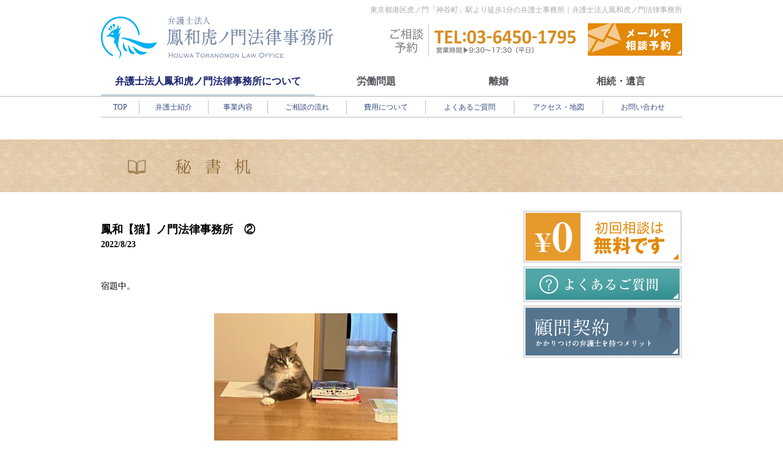

--- FILE ---
content_type: text/html; charset=UTF-8
request_url: http://houwatoranomon.com/secretary/1646
body_size: 8383
content:
<!DOCTYPE html PUBLIC "-//W3C//DTD XHTML 1.0 Transitional//EN" "http://www.w3.org/TR/xhtml1/DTD/xhtml1-transitional.dtd">
<html xmlns="http://www.w3.org/1999/xhtml" xml:lang="ja" lang="ja">
<head>
<meta http-equiv="Content-Type" content="text/html; charset=utf-8" />
<title>鳳和虎ノ門法律事務所｜労働問題専用サイト｜新着情報｜鳳和【猫】ノ門法律事務所　②</title>
<meta http-equiv="Content-Style-Type" content="text/css" />
<meta charset="UTF-8">
<meta name="viewport" content="maximum-scale=1.1, user-scalable=yes" />
<meta name="description" content="不当解雇、未払いの残業代、パワハラ、セクハラなどの問題でお困りの方は、労働問題で年間100件以上の相談実績がある鳳和虎ノ門法律事務所にお任せください。まずは無料相談へ。" />
<meta name="keywords" content="鳳和,法律事務所,弁護士,東京,港区,神谷町,労働問題,不当解雇,残業代,残業代請求,無料相談,セクハラ,パワハラ" />
<link rel="stylesheet" href="../../css/reset.css" />
<link rel="stylesheet" href="../../css/common.css" />
<!-- <link rel="stylesheet" href="../css/labor.css" /> -->
<link rel="stylesheet" href="../../css/setting.css" />

<script src="../../js/jquery1.8.2.min.js"></script>
<script src="../../js/script.js"></script>
<script type="text/javascript">

  var _gaq = _gaq || [];
  _gaq.push(['_setAccount', 'UA-43940627-1']);
  _gaq.push(['_trackPageview']);

  (function() {
    var ga = document.createElement('script'); ga.type = 'text/javascript'; ga.async = true;
    ga.src = ('https:' == document.location.protocol ? 'https://ssl' : 'http://www') + '.google-analytics.com/ga.js';
    var s = document.getElementsByTagName('script')[0]; s.parentNode.insertBefore(ga, s);
  })();

</script>
<style>
#newsDetailWrap p{
	line-height: 2em;
}
#newsDetailWrap img{
	display: block;
	margin: 30px auto;
	
}
</style>
</head>
<body id="news_popup">
<div id="all">
	<header>
	<div id="header">
		<h1>東京都港区虎ノ門「神谷町」駅より徒歩1分の弁護士事務所｜弁護士法人鳳和虎ノ門法律事務所</h1>
		<div class="clearfix">
			<div id="headLogo" class="flLeft"><a href="/"><img src="/images/common/headLogo.gif" width="380" height="70" alt="弁護士法人鳳和虎ノ門法律事務所" /></a></div>
			<div id="headReserved" class="flRight"><a href="#" onclick="window.open('https://houwatoranomon.com/contact/', '', 'width=800,height=700,scrollbars=yes,toolbar=yes'); return false;"><img src="/images/common/headReservedBtn_off.gif" width="154" height="55" alt="メールで相談予約" class="imgover" /></a></div>
			<div id="headInq" class="flRight"><img src="/images/common/HeadInq.gif" width="330" height="70" alt="ご相談予約 TEL:03-6450-1795" /></div>
		</div>
		<ul id="gNav3" class="clearfix">
			<li>
				<p><a href="/">弁護士法人鳳和虎ノ門法律事務所について</a></p>
				<ul class="subNav">
					<li><a href="/">TOP</a></li>
					<li><a href="/introduce.php">弁護士紹介</a></li>
					<li><a href="/works.php">事業内容</a></li>
					<li><a href="/step.php">ご相談の流れ</a></li>
					<li><a href="/cost.php">費用について</a></li>
					<li><a href="/qa.php">よくあるご質問</a></li>
					<li><a href="/access.php">アクセス・地図</a></li>
					<li><a href="javascript:void(0);" onclick="window.open('https://houwatoranomon.com/contact/', '', 'width=800,height=700,scrollbars=yes,toolbar=yes'); return false;">お問い合わせ</a></li>
				</ul><!-- /.subNav -->
			</li>
			<li>
				<p><a href="/labor/">労働問題</a></p>
				<ul class="subNav">
					<li><a href="/labor/">TOP</a></li>
					<li><a href="/labor/merit.php">弁護士に相談するメリット</a></li>
					<li><a href="/labor/solution.php">労働問題の解決方法</a></li>
					<li><a href="/labor/advice1.php">在職中の方へアドバイス</a></li>
					<li><a href="/labor/advice2.php">離職した方へアドバイス</a></li>
					<li><a href="/labor/trouble.php">労働トラブルQ&amp;A</a></li>
				</ul><!-- /.subNav -->
			</li>
			<!--
			<li>
				<p>中小企業の法務</p>
				<ul class="subNav">
					<li><a href="/legal/">TOP</a></li>
					<li><a href="/legal/introduce.php">弁護士紹介</a></li>
					<li><a href="/legal/works.php">事業内容</a></li>
					<li><a href="/legal/step.php">ご相談の流れ</a></li>
				</ul> /.subNav --
			</li>
			-->
			<li>
				<p><a href="/divorce/">離婚</a></p>
				<ul class="subNav">
					<li><a href="/divorce/">TOP</a></li>
					<li><a href="/divorce/merit.php">弁護士に相談するメリット</a></li>
					<li><a href="/divorce/solution.php">離婚問題の解決方法</a></li>
					<li><a href="/divorce/advice.php">離婚を考えている方へのアドバイス</a></li>
					<li><a href="/divorce/case.php">離婚した方の解決事例</a></li>
					<li><a href="/divorce/trouble.php">離婚トラブルQ&amp;A</a></li>
				</ul><!-- /.subNav -->
			</li>
			<li>
				<p><a href="/inheritance/">相続・遺言</a></p>
				<ul class="subNav">
					<li><a href="/inheritance/">TOP</a></li>
					<li><a href="/inheritance/merit.php">弁護士に相談するメリット</a></li>
					<li><a href="/inheritance/solution.php">相続問題の解決方法</a></li>
					<li><a href="/inheritance/advice.php">遺産を残す立場の方へのアドバイス</a></li>
					<li><a href="/inheritance/case.php">相続問題に関する解決事例</a></li>
					<li><a href="/inheritance/trouble.php">相続トラブルQ&amp;A</a></li>
				</ul><!-- /.subNav -->
			</li>
			<li id="mrk"></li>
		</ul>
	</div>
</header>
			<div id="pageTit" style="background: url(/images/root/secretary/pageTitle_bg.gif) top center repeat-x;}">		<h1><img src="/images/root/secretary/pageTitle.gif" width="950" height="86" alt="新着情報一覧" /></h1>
	</div>

	<div id="content" class="clearfix">
		<div class="contLeft">
			<div id="newsDetailWrap">
<!--   ▼新着情報詳細    -->

									<h2>鳳和【猫】ノ門法律事務所　②</h2>
					<p class="up_ymd">2022/8/23</p>
					<div id="detailWrap">
<p>宿題中。</p>



<div class="wp-block-image"><figure class="aligncenter"><img width="300" height="225" src="http://houwatoranomon.com/wp-content/uploads/2022/08/image0-1-300x225.jpeg" alt="" class="wp-image-1647" srcset="http://houwatoranomon.com/wp-content/uploads/2022/08/image0-1-300x225.jpeg 300w, http://houwatoranomon.com/wp-content/uploads/2022/08/image0-1-768x576.jpeg 768w, http://houwatoranomon.com/wp-content/uploads/2022/08/image0-1-1024x768.jpeg 1024w, http://houwatoranomon.com/wp-content/uploads/2022/08/image0-1.jpeg 2016w" sizes="(max-width: 300px) 100vw, 300px" /></figure></div>
</div>
				
<br />

<!--   ▲新着情報詳細    -->
			</div>
		</div>

		<div class="contRight">
						<aside>
	<div><a href="/step.php#pageTit"><img src="/images/common/firstTimeBtn_off.gif" width="260" height="86" alt="初回相談は無料です。" class="imgover" /></a></div>
	<div class="topMargin5"><a href="/qa.php"><img src="/images/common/qaBtn_off.gif" width="260" height="59" alt="よくあるご質問" class="imgover" /></a></div>
	<div class="topMargin5"><a href="/works.php#agreement"><img src="/images/common/contractBtn_off.gif" width="260" height="86" alt="顧問契約 かかりつけの弁護士を持つメリット" class="imgover" /></a></div>
</aside>
		</div>
	</div>
		<footer>
	<div class="footLogo clearfix">
		<div class="flLeft"><img src="/images/common/footLogo.gif" width="220" alt="弁護士法人 鳳和虎ノ門法律事務所 東京弁護士会所属" /></div>
		<div class="flLeft footAdrs">〒105-0001 東京都港区虎ノ門四丁目2番6号第二扇屋ビル８階</div>
		<div class="flRight footBkBtn"><a href="#all"><img src="/images/common/returnToTopBtn_off.gif" width="121" height="32" alt="ページTOP" class="imgover" /></a></div>
	</div>
	<div class="footNavWrap">
		<div class="footNav clearfix">
			<div class="flLeft">
				<a href="/privacy.php">プライバシーポリシー</a>
				<p>Copyright &reg; HOUWATORANOMON LAW OFFICE All Rights Reserved.</p>
			</div>
			<div class="flRight"><img src="/images/common/footCard.png" alt=""></div>
		</div>
	</div>
</footer>

</div>
</body>
</html>

--- FILE ---
content_type: text/css
request_url: http://houwatoranomon.com/css/common.css
body_size: 15473
content:
/* CSS Document */
@charset "utf-8";

/* --------- font設定  -----------
どのブラウザも14px相当に統一
-------------------------------*/
body {
    font-size: 80%;
		line-height:160%;
		-webkit-print-color-adjust: exact;
}
html>/**/body {
    font-size: 14px;
		line-height:160%;
}
/*-----------------------------*/

html,body{
	height:100%;
}

div#all{
	min-height:100%;
	height:auto !important;
	height:100%;
	width:100%;
	padding:0 0 0 0;
	position:relative;
}

body > #all{
	height:auto;
}

/*---- 全ページ共通レイアウト ----*/
header{/*151217 mod Hel*/
	border-bottom:1px solid #b9b9b9;
	margin-bottom:35px;
}
#header{
	width:950px;
	height:auto;
	margin:0 auto;
	/*padding:15px 0 0 0; 151217 del Hel*/
	padding:5px 0 0 0;/*151217 mod Hel*/
	position:relative;/*151217 mod Hel*/
}
#header > h1{/*151217 mod Hel*/
	text-align:right;
	font-weight:normal;
	font-size:85%;
	color:#a9a9a9;
}

#headReserved{
	padding:10px 0 0 0;
}

#gNav1{
	width:950px;
	height:auto;
	margin:0 auto;
	padding:20px 0 0 0;
}

#gNav2{
	width:900px;
	height:auto;
	margin:0 auto;
	padding:20px 0 0 0;
}

#gNav3{/*151217 mod Hel*/
	width:950px;
	height:auto;
	margin:0 auto;
	padding:20px 0 0 0;
	position:relative;
}
#gNav3 > li#mrk{/*151217 mod Hel*/
	width:160px;
	height:3px;
	background:#c6d1da;
	position:absolute;
	bottom:0;
	left:0;
}
#gNav3 > li{/*151217 mod Hel*/
	float:left;
	width:200px;
	text-align:center;
}
#gNav3 > li:nth-child(1){/*151217 mod Hel*/
	width:350px;
}
#gNav3 > li > p{/*151217 mod Hel*/
	width:100%;
	height:35px;
	padding:5px 0 0;
	font-size:114%;
	color:#ddd;
}
#gNav3 > li > p > a{/*151217 mod Hel*/
	display:block;
	width:100%;
	height:100%;
	font-weight:bold;
	color:#505157;
	text-decoration:none;
}
#gNav3 > li:nth-child(1) > p > a.current{color:#19236f;}/*151217 mod Hel*/
#gNav3 > li:nth-child(2) > p > a.current{color:#267a9d;}/*151217 mod Hel*/
/*#gNav3 > li:nth-child(3) > p > a.current{color:#396d3c;}/*151217 mod Hel*/
#gNav3 > li:nth-child(3) > p > a.current{color:#993838;}/*151217 mod Hel*/
#gNav3 > li:nth-child(4) > p > a.current{color:#65397e;}/*151217 mod Hel*/

.subNav{/*151217 mod Hel*/
	width:950px;
	margin:0 auto;
	padding:5px 0;
	border-bottom:1px solid #b9b9b9;
	position:absolute;
	bottom:-35px;
	left:0;
	-webkit-transition: all 250ms ease;
	transition: all 250ms ease;
	-webkit-transform: translate3d(0, 0, 0);
	transform: translate3d(0, 0, 0);
	display:none;
	z-index:100;
}
.subNav.opn{display:table;}/*151217 mod Hel*/
.subNav > li{/*151217 mod Hel*/
	display:table-cell;
	text-align:center;
	border-left:1px dotted #7f7f7f;
}
.subNav > li:nth-child(1){border:none;}/*151217 mod Hel*/
.subNav > li > a{/*151217 mod Hel*/
	display:inline-block;
	*display:inline;
	*zoom: 1;
	padding:5px 12px;
	font-size:85%;
	line-height:1;
	text-decoration:none;
	border-radius:11px;
}
#gNav3 > li:nth-child(1) .subNav > li > a{color:#354a7f;}/*151217 mod Hel*/
#gNav3 > li:nth-child(1) .subNav > li > a:hover{background:#dee2ee;}/*151217 mod Hel*/
#gNav3 > li:nth-child(2) .subNav > li > a{color:#4497b9;}/*151217 mod Hel*/
#gNav3 > li:nth-child(2) .subNav > li > a:hover{;background:#dcecf5;}/*151217 mod Hel*/
/*#gNav3 > li:nth-child(3) .subNav > li > a{color:#354a7f;}/*151217 mod Hel*/
/*#gNav3 > li:nth-child(3) .subNav > li > a:hover{background:#c0ddc2;}/*151217 mod Hel*/
#gNav3 > li:nth-child(3) .subNav > li > a{color:#9b3d3d;}/*151217 mod Hel*/
#gNav3 > li:nth-child(3) .subNav > li > a:hover{background:#f2dee4;}/*151217 mod Hel*/
#gNav3 > li:nth-child(4) .subNav > li > a{color:#683e81;}/*151217 mod Hel*/
#gNav3 > li:nth-child(4) .subNav > li > a:hover{background:#d4c8d9;}/*151217 mod Hel*/


#content{
	width:950px;
	min-height:250px;
	height:auto !important;
	height:250px;
	margin:0 auto;
	/*background:#0f0;*/
}

.contLeft{
	width:670px;
	height:auto;
	float:left;
	/*color:#373737;*/
}

.contRight{
	width:260px;
	height:auto;
	float:right;

}

.footLogo{
	width:930px;
	height:auto;
	margin:0 auto;
	padding:40px 10px 0px;
}

.footAdrs{
	padding:10px 0px 0px 10px;
	font-size:12px;
	line-height:24px;
}

.footBkBtn{
	padding:5px 0 0 0;
}

.footNavWrap{
	width:100%;
	min-width:950px;
	margin:0 auto;
	background:url(../images/common/footBg.gif) repeat-x #ededed;
}

.footNav{
	width:930px;
	height:auto;
	margin:0 auto;
	padding:20px 10px;
	font-size:12px;
	line-height:24px;
}

a{color:#3c3c3c;}

a:hover{color:#3c3c3c;
	text-decoration:none;
}

.grnTxt{
	color:#60adaf;
}

.orgTxt{
	color:#e38807;
}

/*---- 下層TOP共通レイアウト ----*/

#mainImg{
	width:950px;
	height:auto;
	margin:0 auto 0;
	position:relative;
}

#pageTit1 h1, #pageTit2 h1{
	width:950px;
	height:86px;
	margin:0 auto 0;
}

#pageTit{
	width:100%
	min-width:950px;
	height:86px;
	position:relative;
	margin:70px auto 30px;
	background:#25425c;
}
#pageTit h1{
	width:950px;
	height:86px;
	margin:0 auto 0;
}

.offerBtm{
	width:630px;
	height:auto;
	margin-top:80px;
	margin-bottom:25px;
	position:relative;
}

.offerBtmBtn{
	position:absolute;
	width:372px;
	height:53px;
	top:150px;
	left:240px;
}

.p_style01{
	line-height:200%;
}

.p_style02{
	line-height:200%;
	color:#575757;
}

.wide620{
	width:620px;
	height:auto;
	margin:0 auto;
}

.inner620{
	width:620px;
	height:auto;
	padding-left:10px;
}

.point{/*2018/03/06 mod Hel*/
	margin:40px 0 0;
	padding:0 0 10px;
	background:url(../images/common/pointBg.gif);
}

.point > p{
	margin:0 10px;
	padding:15px 30px;
	background:#fff;
	font-size:92%;
}

/*---- 右カラム共通レイアウト ----*/

.asideTblWrap{
	width:238px;
	height:auto;
	border-left:1px solid #408cab;
	border-right:1px solid #408cab;
	border-bottom:1px solid #408cab;
	padding:5px 10px;
}

.asideTblWrap th{
	font-weight:bold;
	padding:5px 5px 0 5px;
	color:#168487;
	text-align:left;
	vertical-align:top;
	font-size:14px;
	line-height:28px;
}

.asideTblWrap .asideTblAlw{
	font-weight:normal;
	width:6px;
	padding:3px 5px 5px 5px;
	color:#3c3c3c;
	text-align:left;
	vertical-align:top;
	font-size:12px;
	line-height:18px;
}

.asideTblWrap .asideTblLnk{
	font-weight:normal;
	padding:2px 5px 5px 0;
	width:217px;
	color:#3c3c3c;
	text-align:left;
	vertical-align:top;
	font-size:12px;
	line-height:18px;
}

.moreCaseBtn{
	margin:8px auto 12px;
	text-align:center;
}

.top_Nav1{
	float:left;
	padding:10px 5px 0 0;
}

.top_Nav2, .top_Nav3, .top_Nav4, .top_Nav5{
	float:left;
	padding:10px 0 0 0;
}

/*---- 弁護士紹介 共通レイアウト ----*/
/* 2016.03.31 mod @ Hel */
#intrTab{
	width:630px;
	height:auto;
	margin:0 0 40px;
	border-bottom:4px solid #328099;
}
#intrTab > li{
	width:300px;
	height:46px;
}
#intrTab > li:nth-child(1){float:left;}
#intrTab > li:nth-child(2){float:right;}
#intrTab > li > a{
	display:block;
	width:100%;
	height:100%;
	text-indent:100%;
	white-space:nowrap;
	overflow:hidden;
}
#intrTab > li:nth-child(1) > a{background:url(../images/common/introduce/tab01.gif?ver=20180306) no-repeat;}
#intrTab > li:nth-child(1) > a:hover,
#intrTab > li:nth-child(1) > a.opn{background:url(../images/common/introduce/tab01_on.gif?ver=20180306) no-repeat;}
#intrTab > li:nth-child(2) > a{background:url(../images/common/introduce/tab02.gif?ver=20220608) no-repeat;}
#intrTab > li:nth-child(2) > a:hover,
#intrTab > li:nth-child(2) > a.opn{background:url(../images/common/introduce/tab02_on.gif?ver=20220608) no-repeat;}
/* 2016.03.31 mod @ Hel End */

.intrWrap{
	width:630px;
	height:auto;
	padding:0 0 0 0;
}

.intrInner{
	width:620px;
	height:auto;
	padding-left:10px;

}

.intSubTit{
	color:#174268;
	font-size:16px;
}

.intImg01{
	float:right;
	width:218px;
	height:310px;
	padding:10px 0 10px 30px;
}

.intImg02{
	float:left;
	width:270px;
	height:210px;
	padding:10px 30px 10px 0px;
}

.intrTxt01{
	font-size:14px;
	line-height:30px;

}

.intrTxt02{
	font-size:13px;
	line-height:28px;

}



.intrLeft1{
	width:288px;
	height:auto;
	padding:45px 2px 0 0;
	float:left;
}

.intrRight1{
	width:290px;
	height:auto;
	float:right;
}


.intrLeft2{
	width:290px;
	height:auto;
	float:left;
}

.intrRight2{
	width:290px;
	height:auto;
	float:right;
}


.intrPrf{
	width:630px;
	height:auto;
	/*margin:70px 0 0 0;*/
	color:#373737;

}

.intrPrf .flLeft{
	width:400px;
	height:auto;
}

.intrPrf .flRight{
	width:205px;
	height:auto;
}


.intrTbl{
	width:400px;
	height:auto;
	margin:20px 0 0 0;
}

.intrTbl td{
	vertical-align:top;
}

.intrTbl .intrTh{
	vertical-align:top;
	padding:15px 0 15px 0;
	width:110px;
	text-align:left;
	font-size:15px;
	line-height:20px;
}

.intrTbl .intrTd{
	vertical-align:top;
	padding:15px 0 15px 0;
	width:290px;
	font-size:12px;
	line-height:20px;
}

.intrBdBtm{
	border-bottom:1px dotted #ddd;
}

.intrTitlIcon{
	vertical-align:top;
	padding:15px 0 10px 10px;
	text-align:left;
	font-size:15px;
	line-height:20px;

}

.intrTxt03{
	vertical-align:top;
	padding:0px 0 10px 10px;
	text-align:left;
	font-size:13px;
	line-height:20px;

}

.intrPrf2{
	width:630px;
	height:auto;
	padding:0 0 0 0;
}

.intrPrf2 th{
	vertical-align:top;
	padding:15px 0 15px 0;
	width:110px;
	text-align:left;
	font-size:15px;
	line-height:20px;
}

.intrPrf2 td{
	vertical-align:top;
	padding:15px 0 15px 0;
	width:520px;
	font-size:12px;
	line-height:20px;
}

/* 2016.03.31 mod @ Hel */
.intrItw{
	padding:30px 25px;
	border:1px solid #93b1ca;
}
.intrItwList{
	margin:30px 0 0;
}
.intrItwList > li:nth-child(odd){background:#f0f6fb;}
.intrItwList > li > dl{
	display:table;
	width:100%;
}
.intrItwList > li > dl > dt,
.intrItwList > li > dl > dd{
	display:table-cell;
	text-align:left;
	vertical-align:middle;
	padding:10px 20px;
}
.intrItwList > li > dl > dt{
	width:130px;
	color:#34326b;
	text-align:center;
}
/* 2016.03.31 mod @ Hel End */



/*---- 事業内容 共通レイアウト ----*/

.worksWrap{
	width:630px;
	height:auto;
	padding:0 0 0 0;
}

.worksTxtBox{
	width:355px;
	height:auto;
	padding:0 0 0 10px;
	float:left;
}

.orgArwList1 li{
	background:url(../images/common/arrowImg1.gif) 0px 1px no-repeat;
	padding-left:20px;
	margin-top:5px;
	font-size:85%;
	line-height:150%;
}


.worksImgBox{
	width:250px;
	height:auto;
	padding:0 0 0 0;
	float:right;
}

.worksGrah{
	width:250px;
	height:auto;
	margin-top:25px;
}

.worksGrah div{
	border-left:1px solid #4e8d8f;
	border-right:1px solid #4e8d8f;
	border-bottom:1px solid #4e8d8f;
	padding:3px 0 10px;
}

.worksGrah div p{
	padding-top:6px;
	font-size:85%;
	line-height:150%;
	text-align:center;
}

.worksGrah div p span{font-weight:bold;}

/*---- アクセス・地図 共通レイアウト ----*/

.accessWrap{
	width:630px;
	height:auto;
	padding:0 0 0 0;
}

.mapTxt1{
	padding-bottom:5px;
	text-align:left;

}

.mapTxt2{
	padding:5px 0 0 0;;
	text-align:right;
	font-size:90%;
	line-height:150%;
}

.accessTbl{
	width:630px;
	height:auto;
	margin-top:50px;
}

.accessTbl th{
	width:125px;
	height:auto;
	padding:10px 5px;
	font-size:90%;
	line-height:150%;
	border-bottom:1px dashed #ddd;
	text-align:left;
	vertical-align:top;
}

.accessTbl td{
	width:495px;
	height:auto;
	padding:10px 0;
	font-size:90%;
	line-height:150%;
	border-bottom:1px dashed #ddd;
	text-align:left;
	vertical-align:top;
}

/*---- 費用 共通レイアウト ----*/

.costWrap{
	width:630px;
	height:auto;
	padding:0 0 0 0;
}

.costSubTit{
	background:url(../images/common/subTitBgGr.gif) left top no-repeat;
	width:605px;
	height:30px;
	padding:8px 0 0 15px;
	font-size:110%;
	font-weight:bold;
	color:#575757;
}

.costTxtBox{
	width:620px;
	padding-top:20px;
	margin:0 auto;
}

/*---- よくあるご質問 共通レイアウト ----*/

.qaWrap{
	width:630px;
	height:auto;
	padding:0 0 0 0;
}
/*- アコーディオンパネルの詳細な設定はaccordion.cssに記述 -*/


/*---- プライバシーポリシー 共通レイアウト ----*/

.privacyWrap{
	width:630px;
	height:auto;
	padding:0 0 0 0;
}

.privTxt{
	color:#4e8d8f;
	text-align:right;
	padding:20px 0 0 0;
	margin-top:45px;
	border-top:1px dotted #ddd;
}

.privBox1{
	width:471px;
	height:67px;
	background:url(../images/common/privacy/sec6ItemBg.gif) left top no-repeat;
	margin:25px 0 30px;
	padding:60px 0 0 20px;
}

/*---- 新着情報一覧 レイアウト ----*/

#newsWrap{
	width:630px;
	min-height:550px;
	height:auto !important;
	height:550px;
	padding:0 20px;
}

#newsList li{
	padding:10px 5px;
	border-bottom:1px dashed #ddd;
	font-size:15px;
}

/*---- 新着情報一覧 レイアウト ----*/
#newsWrap{
	width:630px;
	min-height:550px;
	height:auto !important;
	height:550px;
	padding:0 20px;
}
/* 2015/06/19 Mod Start
#newsList li{
	padding:10px 5px;
	border-bottom:1px dashed #ddd;
	font-size:15px;
}*/
#newsList li, #top_news_list li{
	margin-bottom: 10px !important;
	padding:0 0 10px;
	border-bottom: dotted 1px #b0b0b0;
	line-height: 170%;
}
/* 2015/06/15 Mod End */

#newsDetailWrap h2{
	font-size:18px;
	font-weight:bold;
	padding:20px 0 0 0;
}

#newsDetailWrap .up_ymd{
	font-size:14px;
	font-weight:bold;
	padding:0 0 40px 0;

}

/*---- ご相談の流れ レイアウト ----*/
/*2015/12/28 mod @ Hel*/
.stepWrap{
	width:630px;
	height:auto;
	padding:0 0 0 0;
}

.stepLeft{
	width:63px;
	height:auto;
	padding:0 35px 0 0;
	float:left;
}

.stepRight{
	width:532px;
	height:auto;
	padding:0 0 0 0;
	float:right;
}

.stepTopTxt{
	font-size:110%;
	line-height:180%;
}

.stepBigTxt1{
	font-size:24px;
	margin-top:15px;
	color:#e4a759;
}

.stepBigTxt1 .stepRdFnt{color:#c4253b;}

.stepTelBox td{
	padding:3px 0;
	vertical-align:middle;
}

.stepTelBox{
	margin-top:15px;
}

.stepTelBox .td_1{
	width:60px;
	height:auto;
	padding-left:10px;
	padding-right:15px;
}

.stepTelBox .td_2{
	width:220px;
	height:auto;
	padding-left:10px;
}

.stepTelBox .td_2 span{
	font-weight:bold;
	color:#c4253b;
	font-size:20px;
}

.stepTelBox .td_3 span{
	font-weight:bold;
	font-size:12px;
}

.stepSubTit{
	font-size:16px;
}


/* 2015/06/15 Add Start トピックス topページに追加*/
/*
.top_news_header{
	width:950px;
	height:auto;
	padding:0 10px 0 0;
  margin:30px 0 0 0;
}
#top_news_wrap{
	width:950px;
  margin:10px 0 40px 0;
	height:auto;
	padding:15px 0;
	background:url(../images/common/contBg01.jpg);
}
#top_news_list{
	width:880px;
	height:180px;
	overflow:auto;
	margin:0 auto;
	background:#fff;
	padding:5px 20px 15px;
}
*/
.news_List_Ymd {
  color: #45859f;
}
/* 2015/06/15 Add End */

/*151217 mod Hel*/
.top_nav{
	width:940px;
	height:auto;
	margin:10px auto 0;
	padding:5px;
	background:url(../images/common/contBg01.jpg);
}
.top_nav > li{
	width:310px;
	height:76px;
	float:left;
}
.top_nav > li:nth-child(2){
	padding:0 5px;
}
.top_news{
	width:670px;
	float:left;
	margin:-35px 0 0;
	position:relative;
}
.top_news_header{
	width:670px;
}
#top_news_wrap{
	width:640px;
	height:auto;
	margin:10px 0 0;
	padding:15px;
	background:url(../images/common/contBg01.jpg);
}
#top_news_list{
	height:220px;
	overflow-y:scroll;
	background:#fff;
	padding:5px 20px 15px;
}

.top_bnr{
	width:260px;
	height:270px;
	float:right;
	position:relative;
}
.top_bnr > li{
	width:260px;
	margin-top:5px;
}
.top_bnr > li:nth-child(1){margin:0;}
.top_bnr > li.secretary{
	position:absolute;
	bottom:0;
	left:0;
}





.top_entrance_nav{
	display: flex;
	justify-content: center;
}
.top_entrance_nav img{
	margin: 10px;
	/*width: 320px;*/
}

.corporate_top img{
	width: 220px;
}
.corpSubTit{
	background:url(../images/corporate/subTitBgGr.png) left top no-repeat !important;
	width:605px;
	height:30px;
	padding:8px 0 0 15px;
	font-size:110%;
	font-weight:bold;
	color:#0E1148;
}
.trb_txt{
	text-indent:-1.5em;
	margin:0 0 0 1.5em;
}


--- FILE ---
content_type: text/css
request_url: http://houwatoranomon.com/css/setting.css
body_size: 1642
content:
/* CSS Document */
@charset "utf-8";

.clearfix:after {/*151217 mod Hel*/
  content: ".";
  display: block;
  clear: both;
  height: 0;
	width:100%;
  visibility: hidden;
	font-size: 0;
	line-height:0;
}

.taLeft{text-align:left!important;}
.taRight{text-align:right!important;}
.taCtr{text-align:center!important;}
.flLeft{float:left!important;}
.flRight{float:right!important;}
.flClr{clear:both!important;}
.psRel{position:relative!important;}
.psAbs{position:absolute!important;}
.fntBold{font-weight:bold!important;}
.topMargin0{margin-top:0!important;}
.topMargin5{margin-top:5px!important;}
.topMargin10{margin-top:10px!important;}
.topMargin15{margin-top:15px!important;}
.topMargin20{margin-top:20px!important;}
.topMargin25{margin-top:25px!important;}
.topMargin30{margin-top:30px!important;}
.topMargin35{margin-top:35px!important;}
.topMargin40{margin-top:40px!important;}
.topMargin45{margin-top:45px!important;}
.topMargin50{margin-top:50px!important;}
.topMargin60{margin-top:60px!important;}
.topMargin65{margin-top:65px!important;}
.topMargin70{margin-top:70px!important;}
.topPadding0{padding-top:0!important;}
.topPadding5{padding-top:5px!important;}
.topPadding10{padding-top:10px!important;}
.topPadding15{padding-top:15px!important;}
.topPadding20{padding-top:20px!important;}
.topPadding25{padding-top:25px!important;}
.topPadding30{padding-top:30px!important;}
.topPadding35{padding-top:35px!important;}
.topPadding40{padding-top:40px!important;}
.topPadding45{padding-top:45px!important;}
.topPadding50{padding-top:50px!important;}
.topPadding60{padding-top:60px!important;}
.topPadding65{padding-top:65px!important;}

--- FILE ---
content_type: application/javascript
request_url: http://houwatoranomon.com/js/script.js
body_size: 3076
content:
$(function(){
	rollover();
	smooth_scroll();
	currentCk();// 151218 mod Hel
	subNav();// 151218 mod Hel
	gNav();// 151218 mod Hel
});
function rollover(){
	/* roll over */
	$(document).on('mouseenter','.imgover',function(){
		$(this).attr('src', $(this).attr('src').replace('_off', '_on'));
	});
	$(document).on('mouseleave','.imgover',function(){
		$(this).attr('src', $(this).attr('src').replace('_on', '_off'));
	});
}
function smooth_scroll(){
	/* smooth scroll */
	$("a[href^=#]").click(function(){
		var Hash = $(this.hash);
		var HashOffset = $(Hash).offset().top;
		$("html,body").animate({ scrollTop: HashOffset}, 'slow','swing');
		return false;
	});
}
function subNav(){/* 151218 mod Hel */
	if($('#gNav3 > li:nth-child(1) > p > a').hasClass("current")){
		$('#gNav3 > li#mrk').css('background-color','#c6d1da');
		$('#gNav3 > li:nth-child(1) > .subNav').addClass('opn');
	} else if($('#gNav3 > li:nth-child(2) > p > a').hasClass("current")){
		$('#gNav3 > li#mrk').css('background-color','#c2d5de');
		$('#gNav3 > li:nth-child(2) > .subNav').addClass('opn');
	/*} else if($('#gNav3 > li:nth-child(3) > p > a').hasClass("current")){
		$('#gNav3 > li#mrk').css('background-color','#c0ddc2');
		$('#gNav3 > li:nth-child(3) > .subNav').addClass('opn');*/
	} else if($('#gNav3 > li:nth-child(3) > p > a').hasClass("current")){
		$('#gNav3 > li#mrk').css('background-color','#dec2c7');
		$('#gNav3 > li:nth-child(3) > .subNav').addClass('opn');
	} else if($('#gNav3 > li:nth-child(4) > p > a').hasClass("current")){
		$('#gNav3 > li#mrk').css('background-color','#d4c8d9');
		$('#gNav3 > li:nth-child(4) > .subNav').addClass('opn');
	}
}
function gNav(){
	// 初期位置へ移動
	$('#gNav3 > li#mrk').css({
		width: $('#gNav3 .current').outerWidth(),
		left: $('#gNav3 .current').position().left 
	});
	// マウスオーバーでアニメーション
	$('#gNav3 > li > p > a').mouseover(function(){
		$('#gNav3 > li > p > a').removeClass("current");
		$(this).addClass("current");
		$('#gNav3 > li > .subNav').removeClass('opn');
		subNav();
		$('#gNav3 > li#mrk').stop().animate({
			width: $(this).outerWidth(),
			left: $(this).position().left}
		,'fast');
	});
}
function currentCk(){
	var $url = location.href;
	var $dir = $url.split("/");
	var $dir2 = $dir[$dir.length -2];
	//alert($dir2);
	$('#gNav3 > li > p > a').removeClass("current");
	if($dir2 == 'labor'){
		$('#gNav3 > li:nth-child(2) > p > a').addClass('current');
	/*} else if($dir2 == 'legal'){
		$('#gNav3 > li:nth-child(3) > p > a').addClass('current');*/
	} else if($dir2 == 'divorce'){
		$('#gNav3 > li:nth-child(3) > p > a').addClass('current');
	} else if($dir2 ==  'inheritance'){
		$('#gNav3 > li:nth-child(4) > p > a').addClass('current');
	} else {
		$('#gNav3 > li:nth-child(1) > p > a').addClass('current');
	}
}


//PC用ポップアップ。ウインドウの幅、高さなど自由に編集できます
function openwin(url) {
 wn = window.open(url, 'win','width=520,height=500,status=no,location=no,scrollbars=yes,directories=no,menubar=no,resizable=no,toolbar=no');wn.focus();
}


